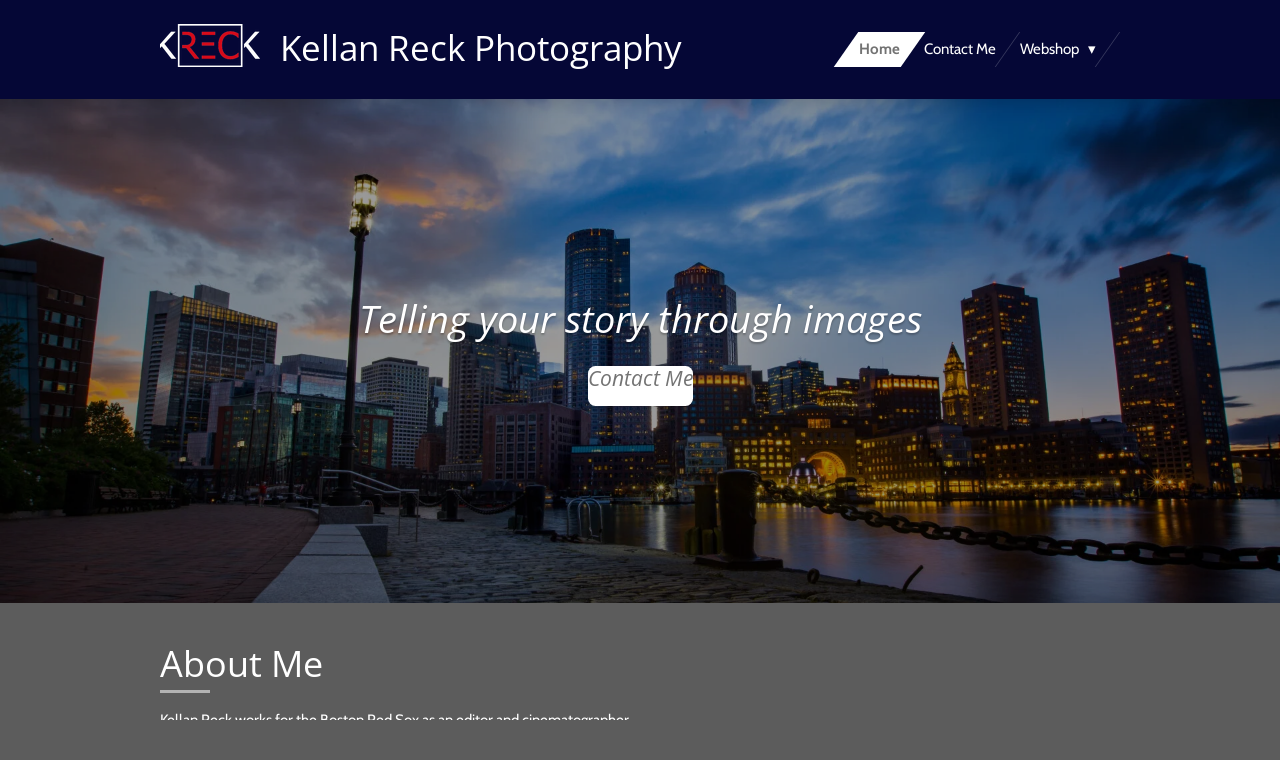

--- FILE ---
content_type: text/html; charset=UTF-8
request_url: https://www.kreckphotography.com/
body_size: 10502
content:
<!DOCTYPE html>
<html lang="en-GB">
    <head>
        <meta http-equiv="Content-Type" content="text/html; charset=utf-8">
        <meta name="viewport" content="width=device-width, initial-scale=1.0, maximum-scale=5.0">
        <meta http-equiv="X-UA-Compatible" content="IE=edge">
        <link rel="canonical" href="https://www.kreckphotography.com/">
        <link rel="sitemap" type="application/xml" href="https://www.kreckphotography.com/sitemap.xml">
        <meta property="og:title" content="Photography Website">
        <meta property="og:url" content="https://www.kreckphotography.com/">
        <base href="https://www.kreckphotography.com/">
        <meta name="description" property="og:description" content="">
                <script nonce="164c7c3c5f01d658f761bfed9b7ebeab">
            
            window.JOUWWEB = window.JOUWWEB || {};
            window.JOUWWEB.application = window.JOUWWEB.application || {};
            window.JOUWWEB.application = {"backends":[{"domain":"jouwweb.nl","freeDomain":"jouwweb.site"},{"domain":"webador.com","freeDomain":"webadorsite.com"},{"domain":"webador.de","freeDomain":"webadorsite.com"},{"domain":"webador.fr","freeDomain":"webadorsite.com"},{"domain":"webador.es","freeDomain":"webadorsite.com"},{"domain":"webador.it","freeDomain":"webadorsite.com"},{"domain":"jouwweb.be","freeDomain":"jouwweb.site"},{"domain":"webador.ie","freeDomain":"webadorsite.com"},{"domain":"webador.co.uk","freeDomain":"webadorsite.com"},{"domain":"webador.at","freeDomain":"webadorsite.com"},{"domain":"webador.be","freeDomain":"webadorsite.com"},{"domain":"webador.ch","freeDomain":"webadorsite.com"},{"domain":"webador.ch","freeDomain":"webadorsite.com"},{"domain":"webador.mx","freeDomain":"webadorsite.com"},{"domain":"webador.com","freeDomain":"webadorsite.com"},{"domain":"webador.dk","freeDomain":"webadorsite.com"},{"domain":"webador.se","freeDomain":"webadorsite.com"},{"domain":"webador.no","freeDomain":"webadorsite.com"},{"domain":"webador.fi","freeDomain":"webadorsite.com"},{"domain":"webador.ca","freeDomain":"webadorsite.com"},{"domain":"webador.ca","freeDomain":"webadorsite.com"},{"domain":"webador.pl","freeDomain":"webadorsite.com"},{"domain":"webador.com.au","freeDomain":"webadorsite.com"},{"domain":"webador.nz","freeDomain":"webadorsite.com"}],"editorLocale":"en-US","editorTimezone":"America\/New_York","editorLanguage":"en","analytics4TrackingId":"G-E6PZPGE4QM","analyticsDimensions":[],"backendDomain":"www.webador.com","backendShortDomain":"webador.com","backendKey":"webador-com","freeWebsiteDomain":"webadorsite.com","noSsl":false,"build":{"reference":"fe93879"},"linkHostnames":["www.jouwweb.nl","www.webador.com","www.webador.de","www.webador.fr","www.webador.es","www.webador.it","www.jouwweb.be","www.webador.ie","www.webador.co.uk","www.webador.at","www.webador.be","www.webador.ch","fr.webador.ch","www.webador.mx","es.webador.com","www.webador.dk","www.webador.se","www.webador.no","www.webador.fi","www.webador.ca","fr.webador.ca","www.webador.pl","www.webador.com.au","www.webador.nz"],"assetsUrl":"https:\/\/assets.jwwb.nl","loginUrl":"https:\/\/www.webador.com\/login","publishUrl":"https:\/\/www.webador.com\/v2\/website\/1573016\/publish-proxy","adminUserOrIp":false,"pricing":{"plans":{"lite":{"amount":"800","currency":"USD"},"pro":{"amount":"1400","currency":"USD"},"business":{"amount":"2800","currency":"USD"}},"yearlyDiscount":{"price":{"amount":"0","currency":"USD"},"ratio":0,"percent":"0%","discountPrice":{"amount":"0","currency":"USD"},"termPricePerMonth":{"amount":"0","currency":"USD"},"termPricePerYear":{"amount":"12600","currency":"USD"}}},"hcUrl":{"add-product-variants":"https:\/\/help.webador.com\/hc\/en-us\/articles\/29426751649809","basic-vs-advanced-shipping":"https:\/\/help.webador.com\/hc\/en-us\/articles\/29426731685777","html-in-head":"https:\/\/help.webador.com\/hc\/en-us\/articles\/29426689990033","link-domain-name":"https:\/\/help.webador.com\/hc\/en-us\/articles\/29426688803345","optimize-for-mobile":"https:\/\/help.webador.com\/hc\/en-us\/articles\/29426707033617","seo":"https:\/\/help.webador.com\/hc\/en-us\/categories\/29387178511377","transfer-domain-name":"https:\/\/help.webador.com\/hc\/en-us\/articles\/29426715688209","website-not-secure":"https:\/\/help.webador.com\/hc\/en-us\/articles\/29426706659729"}};
            window.JOUWWEB.brand = {"type":"webador","name":"Webador","domain":"Webador.com","supportEmail":"support@webador.com"};
                    
                window.JOUWWEB = window.JOUWWEB || {};
                window.JOUWWEB.websiteRendering = {"locale":"en-GB","timezone":"America\/New_York","routes":{"api\/upload\/product-field":"\/_api\/upload\/product-field","checkout\/cart":"\/cart","payment":"\/complete-order\/:publicOrderId","payment\/forward":"\/complete-order\/:publicOrderId\/forward","public-order":"\/order\/:publicOrderId","checkout\/authorize":"\/cart\/authorize\/:gateway","wishlist":"\/wishlist"}};
                                                    window.JOUWWEB.website = {"id":1573016,"locale":"en-GB","enabled":true,"title":"Photography Website","hasTitle":true,"roleOfLoggedInUser":null,"ownerLocale":"en-US","plan":"pro","freeWebsiteDomain":"webadorsite.com","backendKey":"webador-com","currency":"USD","defaultLocale":"en-GB","url":"https:\/\/www.kreckphotography.com\/","homepageSegmentId":5900121,"category":"webshop","isOffline":false,"isPublished":true,"locales":["en-GB"],"allowed":{"ads":false,"credits":true,"externalLinks":true,"slideshow":true,"customDefaultSlideshow":true,"hostedAlbums":true,"moderators":true,"mailboxQuota":1,"statisticsVisitors":true,"statisticsDetailed":true,"statisticsMonths":1,"favicon":true,"password":true,"freeDomains":1,"freeMailAccounts":1,"canUseLanguages":false,"fileUpload":true,"legacyFontSize":false,"webshop":true,"products":10,"imageText":false,"search":true,"audioUpload":true,"videoUpload":0,"allowDangerousForms":false,"allowHtmlCode":true,"mobileBar":true,"sidebar":false,"poll":false,"allowCustomForms":true,"allowBusinessListing":true,"allowCustomAnalytics":true,"allowAccountingLink":true,"digitalProducts":false,"sitemapElement":false},"mobileBar":{"enabled":true,"theme":"dark","email":{"active":true,"value":"photography@gmail.com"},"location":{"active":true,"value":"Boston"},"phone":{"active":false},"whatsapp":{"active":false},"social":{"active":true,"network":"facebook","value":"undefined"}},"webshop":{"enabled":true,"currency":"USD","taxEnabled":false,"taxInclusive":true,"vatDisclaimerVisible":false,"orderNotice":"<p>Please detail any specific requirements in the Remarks field in the last step.<\/p>","orderConfirmation":null,"freeShipping":false,"freeShippingAmount":"0.00","shippingDisclaimerVisible":false,"pickupAllowed":false,"couponAllowed":false,"detailsPageAvailable":true,"socialMediaVisible":true,"termsPage":null,"termsPageUrl":null,"extraTerms":null,"pricingVisible":true,"orderButtonVisible":true,"shippingAdvanced":false,"shippingAdvancedBackEnd":false,"soldOutVisible":true,"backInStockNotificationEnabled":false,"canAddProducts":true,"nextOrderNumber":8,"allowedServicePoints":[],"sendcloudConfigured":false,"sendcloudFallbackPublicKey":"a3d50033a59b4a598f1d7ce7e72aafdf","taxExemptionAllowed":true,"invoiceComment":null,"emptyCartVisible":false,"minimumOrderPrice":null,"productNumbersEnabled":false,"wishlistEnabled":false,"hideTaxOnCart":false},"isTreatedAsWebshop":true};                            window.JOUWWEB.cart = {"products":[],"coupon":null,"shippingCountryCode":null,"shippingChoice":null,"breakdown":[]};                            window.JOUWWEB.scripts = ["website-rendering\/webshop","website-rendering\/slideshow"];                        window.parent.JOUWWEB.colorPalette = window.JOUWWEB.colorPalette;
        </script>
                <title>Photography Website</title>
                                                                            <meta property="og:image" content="https&#x3A;&#x2F;&#x2F;primary.jwwb.nl&#x2F;public&#x2F;q&#x2F;o&#x2F;k&#x2F;temp-otvfevhlsfndnmgshkqp&#x2F;hrtn0l&#x2F;70EBF2AC-023C-405D-856E-1F08097513C6.jpg&#x3F;enable-io&#x3D;true&amp;enable&#x3D;upscale&amp;fit&#x3D;bounds&amp;width&#x3D;1200">
                                    <meta name="twitter:card" content="summary_large_image">
                        <meta property="twitter:image" content="https&#x3A;&#x2F;&#x2F;primary.jwwb.nl&#x2F;public&#x2F;q&#x2F;o&#x2F;k&#x2F;temp-otvfevhlsfndnmgshkqp&#x2F;hrtn0l&#x2F;70EBF2AC-023C-405D-856E-1F08097513C6.jpg&#x3F;enable-io&#x3D;true&amp;enable&#x3D;upscale&amp;fit&#x3D;bounds&amp;width&#x3D;1200">
                                        <link
                rel="alternate"
                hreflang="en-GB"
                href="https://www.kreckphotography.com/"
            >
                                            <script src="https://plausible.io/js/script.manual.js" nonce="164c7c3c5f01d658f761bfed9b7ebeab" data-turbo-track="reload" defer data-domain="shard16.jouwweb.nl"></script>
<link rel="stylesheet" type="text/css" href="https://gfonts.jwwb.nl/css?display=fallback&amp;family=Cabin%3A400%2C700%2C400italic%2C700italic%7COpen+Sans%3A400%2C700%2C400italic%2C700italic" nonce="164c7c3c5f01d658f761bfed9b7ebeab" data-turbo-track="dynamic">
<script src="https://assets.jwwb.nl/assets/build/website-rendering/en-GB.js?bust=fe80546e0ac60ffdf7e0" nonce="164c7c3c5f01d658f761bfed9b7ebeab" data-turbo-track="reload" defer></script>
<script src="https://assets.jwwb.nl/assets/website-rendering/runtime.4835e39f538d0d17d46f.js?bust=e90f0e79d8291a81b415" nonce="164c7c3c5f01d658f761bfed9b7ebeab" data-turbo-track="reload" defer></script>
<script src="https://assets.jwwb.nl/assets/website-rendering/812.881ee67943804724d5af.js?bust=78ab7ad7d6392c42d317" nonce="164c7c3c5f01d658f761bfed9b7ebeab" data-turbo-track="reload" defer></script>
<script src="https://assets.jwwb.nl/assets/website-rendering/main.a9a7b35cd7f79178d360.js?bust=90b25e3a7431c9c7ef1c" nonce="164c7c3c5f01d658f761bfed9b7ebeab" data-turbo-track="reload" defer></script>
<link rel="preload" href="https://assets.jwwb.nl/assets/website-rendering/styles.c7a2b441bf8d633a2752.css?bust=45105d711e9f45e864c3" as="style">
<link rel="preload" href="https://assets.jwwb.nl/assets/website-rendering/fonts/icons-website-rendering/font/website-rendering.woff2?bust=bd2797014f9452dadc8e" as="font" crossorigin>
<link rel="preconnect" href="https://gfonts.jwwb.nl">
<link rel="stylesheet" type="text/css" href="https://assets.jwwb.nl/assets/website-rendering/styles.c7a2b441bf8d633a2752.css?bust=45105d711e9f45e864c3" nonce="164c7c3c5f01d658f761bfed9b7ebeab" data-turbo-track="dynamic">
<link rel="preconnect" href="https://assets.jwwb.nl">
<link rel="stylesheet" type="text/css" href="https://primary.jwwb.nl/public/q/o/k/temp-otvfevhlsfndnmgshkqp/style.css?bust=1768834727" nonce="164c7c3c5f01d658f761bfed9b7ebeab" data-turbo-track="dynamic">    </head>
    <body
        id="top"
        class="jw-is-slideshow jw-header-is-image-text jw-is-segment-page jw-is-frontend jw-is-no-sidebar jw-is-no-messagebar jw-is-no-touch-device jw-is-no-mobile"
                                    data-jouwweb-page="5900121"
                                                data-jouwweb-segment-id="5900121"
                                                data-jouwweb-segment-type="page"
                                                data-template-threshold="960"
                                                data-template-name="beautysalon&#x7C;fotografie"
                            itemscope
        itemtype="https://schema.org/WebSite"
    >
                                    <meta itemprop="url" content="https://www.kreckphotography.com/">
        <a href="#main-content" class="jw-skip-link">
            Skip to main content        </a>
        <div class="jw-background"></div>
        <div class="jw-body">
            <div class="jw-mobile-menu jw-mobile-is-text js-mobile-menu">
            <button
            type="button"
            class="jw-mobile-menu__button jw-mobile-toggle"
            aria-label="Toggle menu"
        >
            <span class="jw-icon-burger"></span>
        </button>
        <div class="jw-mobile-header jw-mobile-header--image-text">
        <span            class="jw-mobile-header-content"
                        >
                            <img class="jw-mobile-logo jw-mobile-logo--landscape" src="https://primary.jwwb.nl/public/q/o/k/temp-otvfevhlsfndnmgshkqp/yv0e8x/WhiteKRECK.png?enable-io=true&amp;enable=upscale&amp;height=70" srcset="https://primary.jwwb.nl/public/q/o/k/temp-otvfevhlsfndnmgshkqp/yv0e8x/WhiteKRECK.png?enable-io=true&amp;enable=upscale&amp;height=70 1x, https://primary.jwwb.nl/public/q/o/k/temp-otvfevhlsfndnmgshkqp/yv0e8x/WhiteKRECK.png?enable-io=true&amp;enable=upscale&amp;height=140&amp;quality=70 2x" alt="Photography Website" title="Photography Website">                                        <div class="jw-mobile-text">
                    Kellan Reck Photography                </div>
                    </span>
    </div>

        <a
        href="/cart"
        class="jw-mobile-menu__button jw-mobile-header-cart jw-mobile-header-cart--hidden jw-mobile-menu__button--dummy"
        aria-label="View cart"
    >
        <span class="jw-icon-badge-wrapper">
            <span class="website-rendering-icon-basket" aria-hidden="true"></span>
            <span class="jw-icon-badge hidden" aria-hidden="true"></span>
        </span>
    </a>
    
    </div>
            <header class="header clear js-fixed-header-container">
    <div class="inner header-inner js-topbar-content-container">
        <div class="jw-header-logo">
            <div
    id="jw-header-image-container"
    class="jw-header jw-header-image jw-header-image-toggle"
    style="flex-basis: 100px; max-width: 100px; flex-shrink: 1;"
>
        <img id="jw-header-image" data-image-id="29179528" srcset="https://primary.jwwb.nl/public/q/o/k/temp-otvfevhlsfndnmgshkqp/yv0e8x/WhiteKRECK.png?enable-io=true&amp;width=100 100w, https://primary.jwwb.nl/public/q/o/k/temp-otvfevhlsfndnmgshkqp/yv0e8x/WhiteKRECK.png?enable-io=true&amp;width=200 200w" class="jw-header-image" title="Photography Website" style="" sizes="100px" width="100" height="43" intrinsicsize="100.00 x 43.00" alt="Photography Website">        </div>
        <div
    class="jw-header jw-header-title-container jw-header-text jw-header-text-toggle"
    data-stylable="true"
>
    <h1        id="jw-header-title"
        class="jw-header-title"
            >
        Kellan Reck Photography    </h1>
</div>
</div>
        <nav class="menu jw-menu-copy clear">
            <ul
    id="jw-menu"
    class="jw-menu jw-menu-horizontal"
            >
            <li
    class="jw-menu-item jw-menu-is-active"
>
        <a        class="jw-menu-link js-active-menu-item"
        href="/"                                            data-page-link-id="5900121"
                            >
                <span class="">
            Home        </span>
            </a>
                </li>
            <li
    class="jw-menu-item"
>
        <a        class="jw-menu-link"
        href="/contact-me"                                            data-page-link-id="5900163"
                            >
                <span class="">
            Contact Me        </span>
            </a>
                </li>
            <li
    class="jw-menu-item jw-menu-has-submenu"
>
        <a        class="jw-menu-link"
        href="/webshop"                                            data-page-link-id="5908027"
                            >
                <span class="">
            Webshop        </span>
                    <span class="jw-arrow jw-arrow-toplevel"></span>
            </a>
                    <ul
            class="jw-submenu"
                    >
                            <li
    class="jw-menu-item"
>
        <a        class="jw-menu-link"
        href="/webshop/t-shirts"                                            data-page-link-id="5908028"
                            >
                <span class="">
            T-Shirts        </span>
            </a>
                </li>
                            <li
    class="jw-menu-item"
>
        <a        class="jw-menu-link"
        href="/webshop/prints"                                            data-page-link-id="5908029"
                            >
                <span class="">
            Prints        </span>
            </a>
                </li>
                    </ul>
        </li>
            <li
    class="jw-menu-item js-menu-cart-item jw-menu-cart-item--hidden"
>
        <a        class="jw-menu-link jw-menu-link--icon"
        href="/cart"                                                            title="Cart"
            >
                                    <span class="jw-icon-badge-wrapper">
                        <span class="website-rendering-icon-basket"></span>
                                            <span class="jw-icon-badge hidden">
                    0                </span>
                            <span class="hidden-desktop-horizontal-menu">
            Cart        </span>
            </a>
                </li>
    
    </ul>

    <script nonce="164c7c3c5f01d658f761bfed9b7ebeab" id="jw-mobile-menu-template" type="text/template">
        <ul id="jw-menu" class="jw-menu jw-menu-horizontal jw-menu-spacing--mobile-bar">
                            <li
    class="jw-menu-item jw-menu-is-active"
>
        <a        class="jw-menu-link js-active-menu-item"
        href="/"                                            data-page-link-id="5900121"
                            >
                <span class="">
            Home        </span>
            </a>
                </li>
                            <li
    class="jw-menu-item"
>
        <a        class="jw-menu-link"
        href="/contact-me"                                            data-page-link-id="5900163"
                            >
                <span class="">
            Contact Me        </span>
            </a>
                </li>
                            <li
    class="jw-menu-item jw-menu-has-submenu"
>
        <a        class="jw-menu-link"
        href="/webshop"                                            data-page-link-id="5908027"
                            >
                <span class="">
            Webshop        </span>
                    <span class="jw-arrow jw-arrow-toplevel"></span>
            </a>
                    <ul
            class="jw-submenu"
                    >
                            <li
    class="jw-menu-item"
>
        <a        class="jw-menu-link"
        href="/webshop/t-shirts"                                            data-page-link-id="5908028"
                            >
                <span class="">
            T-Shirts        </span>
            </a>
                </li>
                            <li
    class="jw-menu-item"
>
        <a        class="jw-menu-link"
        href="/webshop/prints"                                            data-page-link-id="5908029"
                            >
                <span class="">
            Prints        </span>
            </a>
                </li>
                    </ul>
        </li>
            
                    </ul>
    </script>
        </nav>
    </div>
</header>
<div class="wrapper">
    <script nonce="164c7c3c5f01d658f761bfed9b7ebeab">
        window.JOUWWEB.templateConfig = {
            header: {
                selector: 'header',
                mobileSelector: '.jw-mobile-header',
                updatePusher: function (headerHeight, state) {
                    $('.jw-menu-clone').css('top', headerHeight);

                    // Logo height change implies header height change, so we update
                    // the styles dependent on logo height in the same callback as the header height.
                    var headerLogoHeight = document.querySelector('.jw-header-logo').offsetHeight;
                    document.documentElement.style.setProperty('--header-logo-height', headerLogoHeight + 'px');
                },
            },
        };
    </script>
    <div class="slideshow-wrap">
        <div
    id="jw-slideshow"
    class="jw-slideshow jw-slideshow-toggle banner-md"
    data-pause="7000"
    data-autoplay="1"
    data-transition="horizontal"
    data-ratio="0.42"
>
                    <div class="bx-wrapper"><div class="bx-viewport">
        <ul>
                    <li class="jw-slideshow-slide">
    <div data-key="0" data-text="Telling your story through images" data-subtext="" data-buttontext="Contact Me" data-buttonurl="/contact-me" data-buttontarget="_self" data-backdrop="1" data-layout="title-button" style="background-position: 50% 39%; background-image: url(&#039;https://primary.jwwb.nl/public/q/o/k/temp-otvfevhlsfndnmgshkqp/BostonOverTime.jpg?enable-io=true&amp;enable=upscale&amp;crop=1920%2C806%2Cx0%2Cy185%2Csafe&#039;);" data-background-position-x="0.5" data-background-position-y="0.39" class="jw-slideshow-slide-content jw-slideshow-slide-content--display-cover jw-slideshow-slide-content--backdrop jw-slideshow-slide-content--captions">                            <div class="jw-slideshow-slide-backdrop"></div>
                            <div class="jw-slideshow-slide-content-height-enforcer-wrapper">
                <div
                    class="jw-slideshow-slide-content-height-enforcer"
                    style="padding-bottom: 42%;"
                >
                </div>
            </div>
                <div class="bx-caption-wrapper jw-slideshow-slide-align-center">
            <div class="bx-caption">
                <div class="jw-slideshow-title">Telling your story through images</div>
                                                    <a
                        class="jw-slideshow-btn jw-btn jw-btn--size-medium"
                        href="&#x2F;contact-me"
                        target="_self"
                    >
                        <span class="jw-btn-caption">
                            Contact Me                        </span>
                    </a>
                            </div>
        </div>
    </div>
</li>

            </ul>
            </div></div>
        <div class="jw-slideshow__scroll-arrow">
        <i class="website-rendering-icon-down-open-big"></i>
    </div>
    <style>
                @media screen and (min-width: 1200px) {
            .jw-slideshow-slide-content-height-enforcer-wrapper {
                max-height: 504px !important;
            }
        }
            </style>
</div>

        <div class="slideshow-decoration">
            <div class="slideshow-decoration__bar">
                <div class="slideshow-decoration__inner-bar"></div>
            </div>
        </div>
    </div>
    <script nonce="164c7c3c5f01d658f761bfed9b7ebeab">
        window.addEventListener('load', function () {
            const scrollTop = document.querySelector('.jw-scroll-top');
            if(scrollTop) {
                scrollTop.addEventListener('click', function (e) {
                    e.preventDefault();
                    window.scrollTo({
                        top: 0,
                        behavior: 'smooth'
                    });
                });
            }
        });
    </script>
</div>
<div class="main-content">
    
<main id="main-content" class="block-content">
    <div data-section-name="content" class="jw-section jw-section-content jw-responsive">
        <div
    id="jw-element-87849000"
    data-jw-element-id="87849000"
        class="jw-tree-node jw-element jw-strip-root jw-tree-container jw-responsive jw-node-is-first-child jw-node-is-last-child"
>
    <div
    id="jw-element-346262954"
    data-jw-element-id="346262954"
        class="jw-tree-node jw-element jw-strip jw-tree-container jw-responsive jw-strip--default jw-strip--style-color jw-strip--color-default jw-strip--padding-both jw-node-is-first-child jw-strip--primary jw-node-is-last-child"
>
    <div class="jw-strip__content-container"><div class="jw-strip__content jw-responsive">
                    <div
    id="jw-element-87849455"
    data-jw-element-id="87849455"
        class="jw-tree-node jw-element jw-image-text jw-node-is-first-child"
>
    <div class="jw-element-imagetext-text">
            <h2 class="jw-heading-100">About Me</h2>    </div>
</div><div
    id="jw-element-87849401"
    data-jw-element-id="87849401"
        class="jw-tree-node jw-element jw-columns jw-tree-container jw-responsive jw-tree-horizontal jw-columns--mode-flex"
>
    <div
    id="jw-element-87849402"
    data-jw-element-id="87849402"
            style="width: 50%"
        class="jw-tree-node jw-element jw-column jw-tree-container jw-responsive jw-node-is-first-child"
>
    <div
    id="jw-element-87849350"
    data-jw-element-id="87849350"
        class="jw-tree-node jw-element jw-image-text jw-node-is-first-child jw-node-is-last-child"
>
    <div class="jw-element-imagetext-text">
            <p><span>Kellan Reck works for the Boston Red Sox as an editor and cinematographer with Red Sox Productions. He helps to produce and build the Red Sox Report, a weekly show on the New England Sports Network. He also shoots and edits content for the HD video boards, which play for 38,000 fans every night at Fenway Park. He currently has two New England Emmy Awards for his work on the #MyFenway ad campaign.</span></p>
<p><span>Kellan graduated from Boston University's College of Communication in 2014 with a degree in Film/Television Production. He's taken the knowledge and skills that he gained both in school and in the world into his creative work. He goes into every project with an open mind and a vision for success.</span></p>
<p><span>Kellan takes on freelance work on the side, shooting music videos/weddings, building corporate promos, and editing other graphical content. In his spare time he enjoys hanging out with friends and family, and singing. Feel free to reach out for any editing or filming work.&nbsp;</span></p>    </div>
</div></div><div
    id="jw-element-87849403"
    data-jw-element-id="87849403"
            style="width: 50%"
        class="jw-tree-node jw-element jw-column jw-tree-container jw-responsive jw-node-is-last-child"
>
    <div
    id="jw-element-87849404"
    data-jw-element-id="87849404"
        class="jw-tree-node jw-element jw-image jw-node-is-first-child jw-node-is-last-child"
>
    <div
    class="jw-intent jw-element-image jw-element-content jw-element-image-is-left jw-element-image--full-width-to-640"
            style="width: 1440px;"
    >
            
        
                <picture
            class="jw-element-image__image-wrapper jw-image-is-square jw-intrinsic"
            style="padding-top: 95.9402%;"
        >
                                            <img class="jw-element-image__image jw-intrinsic__item" style="--jw-element-image--pan-x: 0.5; --jw-element-image--pan-y: 1;" alt="" src="https://primary.jwwb.nl/public/q/o/k/temp-otvfevhlsfndnmgshkqp/hrtn0l/70EBF2AC-023C-405D-856E-1F08097513C6.jpg?enable-io=true&amp;enable=upscale&amp;crop=1.0423%3A1%2Coffset-y100&amp;width=800" srcset="https://primary.jwwb.nl/public/q/o/k/temp-otvfevhlsfndnmgshkqp/hrtn0l/70EBF2AC-023C-405D-856E-1F08097513C6.jpg?enable-io=true&amp;crop=1.0423%3A1%2Coffset-y100&amp;width=96 96w, https://primary.jwwb.nl/public/q/o/k/temp-otvfevhlsfndnmgshkqp/hrtn0l/70EBF2AC-023C-405D-856E-1F08097513C6.jpg?enable-io=true&amp;crop=1.0423%3A1%2Coffset-y100&amp;width=147 147w, https://primary.jwwb.nl/public/q/o/k/temp-otvfevhlsfndnmgshkqp/hrtn0l/70EBF2AC-023C-405D-856E-1F08097513C6.jpg?enable-io=true&amp;crop=1.0423%3A1%2Coffset-y100&amp;width=226 226w, https://primary.jwwb.nl/public/q/o/k/temp-otvfevhlsfndnmgshkqp/hrtn0l/70EBF2AC-023C-405D-856E-1F08097513C6.jpg?enable-io=true&amp;crop=1.0423%3A1%2Coffset-y100&amp;width=347 347w, https://primary.jwwb.nl/public/q/o/k/temp-otvfevhlsfndnmgshkqp/hrtn0l/70EBF2AC-023C-405D-856E-1F08097513C6.jpg?enable-io=true&amp;crop=1.0423%3A1%2Coffset-y100&amp;width=532 532w, https://primary.jwwb.nl/public/q/o/k/temp-otvfevhlsfndnmgshkqp/hrtn0l/70EBF2AC-023C-405D-856E-1F08097513C6.jpg?enable-io=true&amp;crop=1.0423%3A1%2Coffset-y100&amp;width=816 816w, https://primary.jwwb.nl/public/q/o/k/temp-otvfevhlsfndnmgshkqp/hrtn0l/70EBF2AC-023C-405D-856E-1F08097513C6.jpg?enable-io=true&amp;crop=1.0423%3A1%2Coffset-y100&amp;width=1252 1252w, https://primary.jwwb.nl/public/q/o/k/temp-otvfevhlsfndnmgshkqp/hrtn0l/70EBF2AC-023C-405D-856E-1F08097513C6.jpg?enable-io=true&amp;crop=1.0423%3A1%2Coffset-y100&amp;width=1920 1920w" sizes="auto, min(100vw, 1200px), 100vw" loading="lazy" width="800" height="767.52136752137">                    </picture>

            </div>
</div></div></div><div
    id="jw-element-87849497"
    data-jw-element-id="87849497"
        class="jw-tree-node jw-element jw-album-raster"
>
    
<div class="jw-album jw-album--display-format-cover jw-album--size-small jw-album--spacing-compact jw-album--no-captions" data-per-page="12">
            <a
    id="jw-album-image-12434747"
    href="https://primary.jwwb.nl/public/q/o/k/temp-otvfevhlsfndnmgshkqp/ogq0je/DJI_0449.jpg"
    class="jw-album-image"
    data-width="1920"
    data-height="2399"
    data-caption="DJI_0449.jpg"
    aria-label="DJI_0449.jpg"
    style="--source-aspect-ratio: 0.7998"
>
    <div class="jw-album-image__inner">
        <div class="jw-album-image__aspect"></div>
        <img class="jw-album-image__image" alt="DJI_0449.jpg" src="https://primary.jwwb.nl/public/q/o/k/temp-otvfevhlsfndnmgshkqp/ogq0je/DJI_0449.jpg?enable-io=true&amp;enable=upscale&amp;crop=1%3A1&amp;width=800" srcset="https://primary.jwwb.nl/public/q/o/k/temp-otvfevhlsfndnmgshkqp/ogq0je/DJI_0449.jpg?enable-io=true&amp;crop=1%3A1&amp;width=96 96w, https://primary.jwwb.nl/public/q/o/k/temp-otvfevhlsfndnmgshkqp/ogq0je/DJI_0449.jpg?enable-io=true&amp;crop=1%3A1&amp;width=147 147w, https://primary.jwwb.nl/public/q/o/k/temp-otvfevhlsfndnmgshkqp/ogq0je/DJI_0449.jpg?enable-io=true&amp;crop=1%3A1&amp;width=226 226w, https://primary.jwwb.nl/public/q/o/k/temp-otvfevhlsfndnmgshkqp/ogq0je/DJI_0449.jpg?enable-io=true&amp;crop=1%3A1&amp;width=347 347w, https://primary.jwwb.nl/public/q/o/k/temp-otvfevhlsfndnmgshkqp/ogq0je/DJI_0449.jpg?enable-io=true&amp;crop=1%3A1&amp;width=532 532w, https://primary.jwwb.nl/public/q/o/k/temp-otvfevhlsfndnmgshkqp/ogq0je/DJI_0449.jpg?enable-io=true&amp;crop=1%3A1&amp;width=816 816w, https://primary.jwwb.nl/public/q/o/k/temp-otvfevhlsfndnmgshkqp/ogq0je/DJI_0449.jpg?enable-io=true&amp;crop=1%3A1&amp;width=1252 1252w, https://primary.jwwb.nl/public/q/o/k/temp-otvfevhlsfndnmgshkqp/ogq0je/DJI_0449.jpg?enable-io=true&amp;crop=1%3A1&amp;width=1920 1920w" sizes="auto, min(100vw, 200px), 100vw" loading="lazy" width="800" height="800">            </div>
</a>
            <a
    id="jw-album-image-12434748"
    href="https://primary.jwwb.nl/public/q/o/k/temp-otvfevhlsfndnmgshkqp/j51rij/DJI_0451.jpg"
    class="jw-album-image"
    data-width="1920"
    data-height="1920"
    data-caption="DJI_0451.jpg"
    aria-label="DJI_0451.jpg"
    style="--source-aspect-ratio: 1"
>
    <div class="jw-album-image__inner">
        <div class="jw-album-image__aspect"></div>
        <img class="jw-album-image__image" alt="DJI_0451.jpg" src="https://primary.jwwb.nl/public/q/o/k/temp-otvfevhlsfndnmgshkqp/j51rij/DJI_0451.jpg?enable-io=true&amp;enable=upscale&amp;crop=1%3A1&amp;width=800" srcset="https://primary.jwwb.nl/public/q/o/k/temp-otvfevhlsfndnmgshkqp/j51rij/DJI_0451.jpg?enable-io=true&amp;crop=1%3A1&amp;width=96 96w, https://primary.jwwb.nl/public/q/o/k/temp-otvfevhlsfndnmgshkqp/j51rij/DJI_0451.jpg?enable-io=true&amp;crop=1%3A1&amp;width=147 147w, https://primary.jwwb.nl/public/q/o/k/temp-otvfevhlsfndnmgshkqp/j51rij/DJI_0451.jpg?enable-io=true&amp;crop=1%3A1&amp;width=226 226w, https://primary.jwwb.nl/public/q/o/k/temp-otvfevhlsfndnmgshkqp/j51rij/DJI_0451.jpg?enable-io=true&amp;crop=1%3A1&amp;width=347 347w, https://primary.jwwb.nl/public/q/o/k/temp-otvfevhlsfndnmgshkqp/j51rij/DJI_0451.jpg?enable-io=true&amp;crop=1%3A1&amp;width=532 532w, https://primary.jwwb.nl/public/q/o/k/temp-otvfevhlsfndnmgshkqp/j51rij/DJI_0451.jpg?enable-io=true&amp;crop=1%3A1&amp;width=816 816w, https://primary.jwwb.nl/public/q/o/k/temp-otvfevhlsfndnmgshkqp/j51rij/DJI_0451.jpg?enable-io=true&amp;crop=1%3A1&amp;width=1252 1252w, https://primary.jwwb.nl/public/q/o/k/temp-otvfevhlsfndnmgshkqp/j51rij/DJI_0451.jpg?enable-io=true&amp;crop=1%3A1&amp;width=1920 1920w" sizes="auto, min(100vw, 200px), 100vw" loading="lazy" width="800" height="800">            </div>
</a>
            <a
    id="jw-album-image-12434749"
    href="https://primary.jwwb.nl/public/q/o/k/temp-otvfevhlsfndnmgshkqp/57a18k/DJI_0456.jpg"
    class="jw-album-image"
    data-width="1919"
    data-height="1471"
    data-caption="DJI_0456.jpg"
    aria-label="DJI_0456.jpg"
    style="--source-aspect-ratio: 1.3051"
>
    <div class="jw-album-image__inner">
        <div class="jw-album-image__aspect"></div>
        <img class="jw-album-image__image" alt="DJI_0456.jpg" src="https://primary.jwwb.nl/public/q/o/k/temp-otvfevhlsfndnmgshkqp/57a18k/DJI_0456.jpg?enable-io=true&amp;enable=upscale&amp;crop=1%3A1&amp;width=800" srcset="https://primary.jwwb.nl/public/q/o/k/temp-otvfevhlsfndnmgshkqp/57a18k/DJI_0456.jpg?enable-io=true&amp;crop=1%3A1&amp;width=96 96w, https://primary.jwwb.nl/public/q/o/k/temp-otvfevhlsfndnmgshkqp/57a18k/DJI_0456.jpg?enable-io=true&amp;crop=1%3A1&amp;width=147 147w, https://primary.jwwb.nl/public/q/o/k/temp-otvfevhlsfndnmgshkqp/57a18k/DJI_0456.jpg?enable-io=true&amp;crop=1%3A1&amp;width=226 226w, https://primary.jwwb.nl/public/q/o/k/temp-otvfevhlsfndnmgshkqp/57a18k/DJI_0456.jpg?enable-io=true&amp;crop=1%3A1&amp;width=347 347w, https://primary.jwwb.nl/public/q/o/k/temp-otvfevhlsfndnmgshkqp/57a18k/DJI_0456.jpg?enable-io=true&amp;crop=1%3A1&amp;width=532 532w, https://primary.jwwb.nl/public/q/o/k/temp-otvfevhlsfndnmgshkqp/57a18k/DJI_0456.jpg?enable-io=true&amp;crop=1%3A1&amp;width=816 816w, https://primary.jwwb.nl/public/q/o/k/temp-otvfevhlsfndnmgshkqp/57a18k/DJI_0456.jpg?enable-io=true&amp;crop=1%3A1&amp;width=1252 1252w, https://primary.jwwb.nl/public/q/o/k/temp-otvfevhlsfndnmgshkqp/57a18k/DJI_0456.jpg?enable-io=true&amp;crop=1%3A1&amp;width=1920 1920w" sizes="auto, min(100vw, 200px), 100vw" loading="lazy" width="800" height="800">            </div>
</a>
            <a
    id="jw-album-image-12434756"
    href="https://primary.jwwb.nl/public/q/o/k/temp-otvfevhlsfndnmgshkqp/7xdd7l/4P9A1749.jpg"
    class="jw-album-image"
    data-width="1919"
    data-height="2575"
    data-caption="4P9A1749.jpg"
    aria-label="4P9A1749.jpg"
    style="--source-aspect-ratio: 0.7456"
>
    <div class="jw-album-image__inner">
        <div class="jw-album-image__aspect"></div>
        <img class="jw-album-image__image" alt="4P9A1749.jpg" src="https://primary.jwwb.nl/public/q/o/k/temp-otvfevhlsfndnmgshkqp/7xdd7l/4P9A1749.jpg?enable-io=true&amp;enable=upscale&amp;crop=1%3A1&amp;width=800" srcset="https://primary.jwwb.nl/public/q/o/k/temp-otvfevhlsfndnmgshkqp/7xdd7l/4P9A1749.jpg?enable-io=true&amp;crop=1%3A1&amp;width=96 96w, https://primary.jwwb.nl/public/q/o/k/temp-otvfevhlsfndnmgshkqp/7xdd7l/4P9A1749.jpg?enable-io=true&amp;crop=1%3A1&amp;width=147 147w, https://primary.jwwb.nl/public/q/o/k/temp-otvfevhlsfndnmgshkqp/7xdd7l/4P9A1749.jpg?enable-io=true&amp;crop=1%3A1&amp;width=226 226w, https://primary.jwwb.nl/public/q/o/k/temp-otvfevhlsfndnmgshkqp/7xdd7l/4P9A1749.jpg?enable-io=true&amp;crop=1%3A1&amp;width=347 347w, https://primary.jwwb.nl/public/q/o/k/temp-otvfevhlsfndnmgshkqp/7xdd7l/4P9A1749.jpg?enable-io=true&amp;crop=1%3A1&amp;width=532 532w, https://primary.jwwb.nl/public/q/o/k/temp-otvfevhlsfndnmgshkqp/7xdd7l/4P9A1749.jpg?enable-io=true&amp;crop=1%3A1&amp;width=816 816w, https://primary.jwwb.nl/public/q/o/k/temp-otvfevhlsfndnmgshkqp/7xdd7l/4P9A1749.jpg?enable-io=true&amp;crop=1%3A1&amp;width=1252 1252w, https://primary.jwwb.nl/public/q/o/k/temp-otvfevhlsfndnmgshkqp/7xdd7l/4P9A1749.jpg?enable-io=true&amp;crop=1%3A1&amp;width=1920 1920w" sizes="auto, min(100vw, 200px), 100vw" loading="lazy" width="800" height="800">            </div>
</a>
            <a
    id="jw-album-image-12434757"
    href="https://primary.jwwb.nl/public/q/o/k/temp-otvfevhlsfndnmgshkqp/keb5zq/4P9A1798.jpg"
    class="jw-album-image"
    data-width="1920"
    data-height="1280"
    data-caption="4P9A1798.jpg"
    aria-label="4P9A1798.jpg"
    style="--source-aspect-ratio: 1.5009"
>
    <div class="jw-album-image__inner">
        <div class="jw-album-image__aspect"></div>
        <img class="jw-album-image__image" alt="4P9A1798.jpg" src="https://primary.jwwb.nl/public/q/o/k/temp-otvfevhlsfndnmgshkqp/keb5zq/4P9A1798.jpg?enable-io=true&amp;enable=upscale&amp;crop=1%3A1&amp;width=800" srcset="https://primary.jwwb.nl/public/q/o/k/temp-otvfevhlsfndnmgshkqp/keb5zq/4P9A1798.jpg?enable-io=true&amp;crop=1%3A1&amp;width=96 96w, https://primary.jwwb.nl/public/q/o/k/temp-otvfevhlsfndnmgshkqp/keb5zq/4P9A1798.jpg?enable-io=true&amp;crop=1%3A1&amp;width=147 147w, https://primary.jwwb.nl/public/q/o/k/temp-otvfevhlsfndnmgshkqp/keb5zq/4P9A1798.jpg?enable-io=true&amp;crop=1%3A1&amp;width=226 226w, https://primary.jwwb.nl/public/q/o/k/temp-otvfevhlsfndnmgshkqp/keb5zq/4P9A1798.jpg?enable-io=true&amp;crop=1%3A1&amp;width=347 347w, https://primary.jwwb.nl/public/q/o/k/temp-otvfevhlsfndnmgshkqp/keb5zq/4P9A1798.jpg?enable-io=true&amp;crop=1%3A1&amp;width=532 532w, https://primary.jwwb.nl/public/q/o/k/temp-otvfevhlsfndnmgshkqp/keb5zq/4P9A1798.jpg?enable-io=true&amp;crop=1%3A1&amp;width=816 816w, https://primary.jwwb.nl/public/q/o/k/temp-otvfevhlsfndnmgshkqp/keb5zq/4P9A1798.jpg?enable-io=true&amp;crop=1%3A1&amp;width=1252 1252w, https://primary.jwwb.nl/public/q/o/k/temp-otvfevhlsfndnmgshkqp/keb5zq/4P9A1798.jpg?enable-io=true&amp;crop=1%3A1&amp;width=1920 1920w" sizes="auto, min(100vw, 200px), 100vw" loading="lazy" width="800" height="800">            </div>
</a>
        <div class="jw-album__pusher"></div>
</div>

<nav
    class="jw-pagination hidden"
    data-page-current="1"
    data-page-total="1"
    aria-label="Gallery pages"
>
    <ul>
        <li class="jw-pagination__control jw-pagination__control--hidden">
            <a
                data-page-prev
                title="Previous page"
                aria-label="Previous page"
                class="jw-btn jw-btn--size-small"
                href="/"
                rel="nofollow"
            >
                <i class="website-rendering-icon-left-open"></i>
            </a>
        </li>
        <li class="jw-pagination__item jw-pagination__item--visible-lte300">
            <span class="jw-pagination__small">
                (1 / 1)
            </span>
        </li>
                                <li class="jw-pagination__item jw-pagination__item--hidden-lte300">
                <a
                    data-page="1"
                                            title="Current page, page 1"
                        aria-label="Current page, page 1"
                        aria-current="true"
                                        class="jw-pagination__page jw-pagination__page--active"
                    href="/"
                    rel="nofollow"
                >
                    1                </a>
            </li>
                <li class="jw-pagination__control jw-pagination__control--hidden">
            <a
                data-page-next
                title="Next page"
                aria-label="Next page"
                class="jw-btn jw-btn--size-small"
                href="/"
                rel="nofollow"
            >
                <i class="website-rendering-icon-right-open"></i>
            </a>
        </li>
    </ul>
</nav>
</div><div
    id="jw-element-87849718"
    data-jw-element-id="87849718"
        class="jw-tree-node jw-element jw-social-follow jw-node-is-last-child"
>
    <div class="jw-element-social-follow jw-element-social-follow--size-m jw-element-social-follow--style-solid jw-element-social-follow--roundness-round jw-element-social-follow--color-default"
     style="text-align: left">
    <span class="jw-element-content">
    <a
            href="https://facebook.com/kellanreck"
            target="_blank"
            rel="noopener"
            style=""
            class="jw-element-social-follow-profile jw-element-social-follow-profile--medium-facebook"
                    >
            <i class="website-rendering-icon-facebook"></i>
        </a><a
            href="https://x.com/kellanreck"
            target="_blank"
            rel="noopener"
            style=""
            class="jw-element-social-follow-profile jw-element-social-follow-profile--medium-twitter"
                    >
            <i class="website-rendering-icon-x-logo"></i>
        </a><a
            href="https://instagram.com/kellanreck"
            target="_blank"
            rel="noopener"
            style=""
            class="jw-element-social-follow-profile jw-element-social-follow-profile--medium-instagram"
                    >
            <i class="website-rendering-icon-instagram"></i>
        </a><a
            href="https://youtube.com/kellanreck"
            target="_blank"
            rel="noopener"
            style=""
            class="jw-element-social-follow-profile jw-element-social-follow-profile--medium-youtube"
                    >
            <i class="website-rendering-icon-youtube"></i>
        </a>    </span>
    </div>
</div></div></div></div></div>            </div>
</main>
    </div>
<div class="scroll-top diamond diamond--hover">
    <a
        class="jw-scroll-top"
        href="#top"
    >
        <span class="diamond__text">TOP</span>
    </a>
</div>
<footer class="block-footer">
    <div
        data-section-name="footer"
        class="jw-section jw-section-footer jw-responsive"
    >
                <div class="jw-strip jw-strip--default jw-strip--style-color jw-strip--primary jw-strip--color-default jw-strip--padding-both"><div class="jw-strip__content-container"><div class="jw-strip__content jw-responsive">            <div
    id="jw-element-210939076"
    data-jw-element-id="210939076"
        class="jw-tree-node jw-element jw-simple-root jw-tree-container jw-tree-container--empty jw-responsive jw-node-is-first-child jw-node-is-last-child"
>
    </div>                            <div class="jw-credits clear">
                    <div class="jw-credits-owner">
                        <div id="jw-footer-text">
                            <div class="jw-footer-text-content">
                                &copy; 2020 - 2026 Photography Website                            </div>
                        </div>
                    </div>
                    <div class="jw-credits-right">
                                                <div id="jw-credits-tool">
    <small>
        Powered by <a href="https://www.webador.com" rel="">Webador</a>    </small>
</div>
                    </div>
                </div>
                    </div></div></div>    </div>
</footer>
            
<div class="jw-bottom-bar__container">
    </div>
<div class="jw-bottom-bar__spacer">
    </div>

            <div id="jw-variable-loaded" style="display: none;"></div>
            <div id="jw-variable-values" style="display: none;">
                                    <span data-jw-variable-key="background-color" class="jw-variable-value-background-color"></span>
                                    <span data-jw-variable-key="background" class="jw-variable-value-background"></span>
                                    <span data-jw-variable-key="font-family" class="jw-variable-value-font-family"></span>
                                    <span data-jw-variable-key="paragraph-color" class="jw-variable-value-paragraph-color"></span>
                                    <span data-jw-variable-key="paragraph-link-color" class="jw-variable-value-paragraph-link-color"></span>
                                    <span data-jw-variable-key="paragraph-font-size" class="jw-variable-value-paragraph-font-size"></span>
                                    <span data-jw-variable-key="heading-color" class="jw-variable-value-heading-color"></span>
                                    <span data-jw-variable-key="heading-link-color" class="jw-variable-value-heading-link-color"></span>
                                    <span data-jw-variable-key="heading-font-size" class="jw-variable-value-heading-font-size"></span>
                                    <span data-jw-variable-key="heading-font-family" class="jw-variable-value-heading-font-family"></span>
                                    <span data-jw-variable-key="menu-text-color" class="jw-variable-value-menu-text-color"></span>
                                    <span data-jw-variable-key="menu-text-link-color" class="jw-variable-value-menu-text-link-color"></span>
                                    <span data-jw-variable-key="menu-text-font-size" class="jw-variable-value-menu-text-font-size"></span>
                                    <span data-jw-variable-key="menu-font-family" class="jw-variable-value-menu-font-family"></span>
                                    <span data-jw-variable-key="menu-capitalize" class="jw-variable-value-menu-capitalize"></span>
                                    <span data-jw-variable-key="accent-color" class="jw-variable-value-accent-color"></span>
                                    <span data-jw-variable-key="header-color" class="jw-variable-value-header-color"></span>
                                    <span data-jw-variable-key="sidebar-color" class="jw-variable-value-sidebar-color"></span>
                                    <span data-jw-variable-key="sidebar-text-color" class="jw-variable-value-sidebar-text-color"></span>
                                    <span data-jw-variable-key="sidebar-text-link-color" class="jw-variable-value-sidebar-text-link-color"></span>
                                    <span data-jw-variable-key="sidebar-text-font-size" class="jw-variable-value-sidebar-text-font-size"></span>
                                    <span data-jw-variable-key="footer-color" class="jw-variable-value-footer-color"></span>
                                    <span data-jw-variable-key="footer-text-color" class="jw-variable-value-footer-text-color"></span>
                                    <span data-jw-variable-key="footer-text-link-color" class="jw-variable-value-footer-text-link-color"></span>
                                    <span data-jw-variable-key="footer-text-font-size" class="jw-variable-value-footer-text-font-size"></span>
                                    <span data-jw-variable-key="show-head" class="jw-variable-value-show-head"></span>
                            </div>
        </div>
                            <script nonce="164c7c3c5f01d658f761bfed9b7ebeab" type="application/ld+json">[{"@context":"https:\/\/schema.org","@type":"Organization","url":"https:\/\/www.kreckphotography.com\/","name":"Photography Website","logo":{"@type":"ImageObject","url":"https:\/\/primary.jwwb.nl\/public\/q\/o\/k\/temp-otvfevhlsfndnmgshkqp\/yv0e8x\/WhiteKRECK.png?enable-io=true&enable=upscale&height=60","width":140,"height":60},"email":"photography@gmail.com"}]</script>
                <script nonce="164c7c3c5f01d658f761bfed9b7ebeab">window.JOUWWEB = window.JOUWWEB || {}; window.JOUWWEB.experiment = {"enrollments":{},"defaults":{"only-annual-discount-restart":"3months-50pct","ai-homepage-structures":"on","checkout-shopping-cart-design":"on","ai-page-wizard-ui":"on","payment-cycle-dropdown":"on","trustpilot-checkout":"widget","improved-homepage-structures":"on","landing-remove-free-wording":"on"}};</script>        <script nonce="164c7c3c5f01d658f761bfed9b7ebeab">window.plausible = window.plausible || function() { (window.plausible.q = window.plausible.q || []).push(arguments) };plausible('pageview', { props: {website: 1573016 }});</script>                                </body>
</html>
